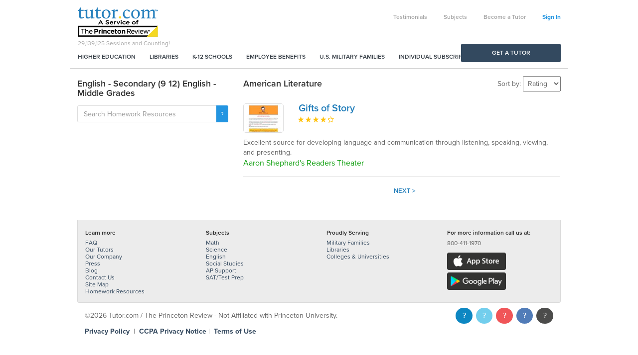

--- FILE ---
content_type: text/html; charset=utf-8
request_url: https://www.tutor.com/resources/english---secondary-(9-12)-english/middle-grades/american-literature
body_size: 29529
content:


<!DOCTYPE html>

<html xmlns="http://www.w3.org/1999/xhtml">

<head id="ctl00_ctl00_Head1">
	<!-- Google Tag Manager -->
	<script>(function(w,d,s,l,i){w[l]=w[l]||[];w[l].push({'gtm.start':
	new Date().getTime(),event:'gtm.js'});var f=d.getElementsByTagName(s)[0],
	j=d.createElement(s),dl=l!='dataLayer'?'&l='+l:'';j.async=true;j.src=
	'https://www.googletagmanager.com/gtm.js?id='+i+dl;f.parentNode.insertBefore(j,f);
	})(window,document,'script','dataLayer','GTM-MW3Z5G6');</script>
	<!-- End Google Tag Manager -->
	<title>
	American Literature - Middle Grades - English - Secondary (9-12) English - Homework Resources - Tutor.com
</title>
	
<meta id="ctl00_ctl00_Header1_metadesc" name="description" content="Homework resources in American Literature - Middle Grades - English - Secondary (9-12) English"></meta>
<meta name="viewport" content="width=device-width, initial-scale=1.0, maximum-scale=1.0, user-scalable=no" />
<meta http-equiv="X-UA-Compatible" content="IE=edge">
<meta name="msvalidate.01" content="FF3AE192E787D1B2DEDDC5F046FD1AB6" />

<link id="ctl00_ctl00_Header1_canonical" rel="canonical" href="http://www.tutor.com/resources/english---secondary-(9-12)-english/middle-grades/american-literature"></link>




     <script src="/scripts-unminified/jquery-3.7.1.min.js"></script>
	 <script>
		$.fn.andSelf = $.fn.addBack;
	 </script>



<link href="//code.jquery.com/ui/1.13.3/themes/ui-lightness/jquery-ui.min.css" rel="stylesheet" />

<link href="//www-aws-static.tutor.com/bootstrap3/css/bootstrap.min.css" rel="stylesheet" />
<script src="//www-aws-static.tutor.com/bootstrap3/js/bootstrap.min.js"></script>

<link href="//www-aws-static.tutor.com/styles/font-awesome-4.1.0.0/css/font-awesome.min.css" rel="stylesheet" />

<script type="text/javascript" src="//use.typekit.net/wlh6fak.js"></script>
<script type="text/javascript">try { Typekit.load(); } catch (e) { }</script>


	<link href="//www-aws-static.tutor.com/styles/all.css?v=2025-02-25" rel="stylesheet" />
	<script src="//www-aws-static.tutor.com/scripts/all.js?v=2025-02-25"></script>


<!-- jquery ui after bootstrap, some name conflicts -->
<script type="text/javascript" src="//code.jquery.com/ui/1.13.3/jquery-ui.min.js" integrity="sha256-sw0iNNXmOJbQhYFuC9OF2kOlD5KQKe1y5lfBn4C9Sjg=" crossorigin="anonymous"></script>



<!--[if IE 8 ]>
	<link href="/styles/thw_ie8.css" rel="stylesheet" type="text/css">
	<script src="/bootstrap3/js/respond.min.js" type="text/javascript"></script>
<![endif]-->

<script type="text/javascript">
	function doStartASession() {
		window.location = '/account';
	}

	
		setTimeout("doCounter()", 5000);
	
</script>

<script type="text/javascript">

	jQuery(function () {

		jQuery('#spanSubmit input[type="submit"]').on('click', function () {
			if (typeof Page_IsValid == 'undefined' || (typeof Page_IsValid != 'undefined' && Page_IsValid)) {
				$('#spanSubmit').hide();
				$('#spanSubmitWait').show();
			}
		});

		jQuery('.SubmitPanel input[type="submit"]').on('click', function () {
			if (typeof Page_IsValid == 'undefined' || (typeof Page_IsValid != 'undefined' && Page_IsValid)) {
				$('.SubmitPanel').hide();
				$('.SubmitPanelWait').show();
			}
		});
		
		jQuery('input[title!=""]').hint();

		jQuery('.error').delay(7000).fadeOut();

		jQuery('.autodisappear').delay(7000).fadeOut();

		Analytics_SetSegment('Families');
	});


</script>

<div id="ctl00_ctl00_Header1_Analytics_panAnalyticsInit">
	
	<!-- google analytics -->
	<script type="text/javascript">
		var gaJsHost = (("https:" == document.location.protocol) ? "https://ssl." : "http://www.");
		document.write(unescape("%3Cscript src='" + gaJsHost + "google-analytics.com/ga.js' type='text/javascript'%3E%3C/script%3E"));
	</script>
	<script type="text/javascript">
		var pageTracker = _gat._getTracker("UA-67228-1");
		pageTracker._initData();
		pageTracker._setDomainName(".tutor.com");
		pageTracker._setAllowHash(false);
		pageTracker._trackPageview();
	</script>

</div>

<script type="text/javascript">
	// Use this for when we want to call google analytics page tracking function (to simulate a page hit)
	//  rmg: leaving ct_url param, but we don't use Clicktracks anymore
	function Analytics_TrackPage(ga_url, ct_url) {
		_GA_TrackPage(ga_url);
	}

	function _GA_TrackPage(url) {
		
			jQuery.ajax({
				url: "/log.aspx?nocache=1&k=1%2f14%2f2026+6%3a12%3a00+PM&h=q8wM2v9PQZj%2f5p6iKNZHNMYDzLo%3d&u=" + escape(url)
			});
		

		if (typeof pageTracker == 'undefined' || typeof pageTracker._trackPageview == 'undefined')
			return;

		pageTracker._trackPageview(url);
	}

	function Analytics_SetSegment(segment) {
		if (typeof pageTracker == 'undefined')
			return;

		pageTracker._setVar(segment);
	}

	function Analytics_TrackPurchase(transactionId, total, city, state, country, items) {
		_GA_TrackPurchase(transactionId, total, city, state, country, items);
	}

	function _GA_TrackPurchase(transactionId, total, city, state, country, items) {
		if (typeof pageTracker == 'undefined')
			return;

		try {
			pageTracker._addTrans(
				  transactionId,    // transaction ID - required
				  'Tutor.com',		// affiliation or store name
				  total,			// total - required
				  '0',				// tax
				  '0',              // shipping
				  city,				// city
				  state,			// state or province
				  country           // country
			  );

			for (var i = 0; i < items.length; i++) {
				pageTracker._addItem(
					transactionId,			// transaction ID - required
					items[i].sku,			// SKU/code - required
					items[i].productName,	// product name
					items[i].category,		// category or variation
					items[i].price,			// unit price - required
					'1'						// quantity - required
				);
			}

			pageTracker._trackTrans(); //submits transaction to the Analytics servers
		} catch (err) { }
	}
</script>

</head>

<body>
    <form name="aspnetForm" method="post" action="/resources/english---secondary-(9-12)-english/middle-grades/american-literature" id="aspnetForm">
<div>
<input type="hidden" name="__EVENTTARGET" id="__EVENTTARGET" value="" />
<input type="hidden" name="__EVENTARGUMENT" id="__EVENTARGUMENT" value="" />
<input type="hidden" name="__VIEWSTATE" id="__VIEWSTATE" value="/wEPDwULLTE5NzU0ODI3NjhkGAEFK2N0bDAwJGN0bDAwJGNvbnRlbnQkY29udGVudCRkZ1Jlc291cmNlc0xpc3QPPCsADAEIAgFkV4/9pSRb1p+uH2+WClR/58yGE1iuEyxecgRfaKbkXFQ=" />
</div>

<script type="text/javascript">
//<![CDATA[
var theForm = document.forms['aspnetForm'];
if (!theForm) {
    theForm = document.aspnetForm;
}
function __doPostBack(eventTarget, eventArgument) {
    if (!theForm.onsubmit || (theForm.onsubmit() != false)) {
        theForm.__EVENTTARGET.value = eventTarget;
        theForm.__EVENTARGUMENT.value = eventArgument;
        theForm.submit();
    }
}
//]]>
</script>


<script src="/WebResource.axd?d=Fzo2WQ-RX_AwfQvQVQAdwUFWMlLhsbrher5H9LtvWQ3OrQPoY9L__gutU-nFUyPFG-dwbZAb_55rnGGUZlQPeisgnm_kBzoqp1PGuLTBafY1&amp;t=638628063619783110" type="text/javascript"></script>


<script src="/scripts/correct_click_on_enter.js" type="text/javascript"></script>
<script src="/scripts/star_list_ajax.js" type="text/javascript"></script>
<script src="/ScriptResource.axd?d=wUCIb7OpHhkGB06MR94KyyERAMmEc4Pw5twp8UPvNTbG_vDQjzB1dHlpSj8dj5MiOUnYLRurVyBjHD5uIwstiZ6TPxWezT_uBx9LzncPoy-8VDhxQtkaWwo4reO26WJan6LG97Aj7clHjj5rFOP8J9EgnPdXRQdjuKuaW3kgNkCLrszSYh44k6qiJzW5RMcn0&amp;t=2a9d95e3" type="text/javascript"></script>
<script src="/ScriptResource.axd?d=AurNnwZI7B9cHOEWuUVG7egxIdP8RaAKmSAamMyyFVS5jOJlR4J06CxePNWzkwUOu6ezGEg20dmejsVRCdwDEgrEn_qvmjuyX1FfwB1PtXb-C561G98nmaG0f0k8fnBdDrZ8NMosJXKP1ug8SGzDGAAQdQ1n8k6jplE2crumJu3va2W1KgnRHIslt5xoDbgx0&amp;t=2a9d95e3" type="text/javascript"></script>
<div>

	<input type="hidden" name="__VIEWSTATEGENERATOR" id="__VIEWSTATEGENERATOR" value="6F3E18C3" />
</div>

		<script type="text/javascript">
//<![CDATA[
Sys.WebForms.PageRequestManager._initialize('ctl00$ctl00$ScriptManager1', 'aspnetForm', [], [], [], 90, 'ctl00$ctl00');
//]]>
</script>


		

<div class="blue-wrapper partnerships-container">
	<div class="container">
		<div class="col-sm-3 partners">
			<a href="//military.tutor.com">
				<img alt="Military Families" src="//www-aws-static.tutor.com/images/military_families.png?v=2025-02-25" />
				<p class="title">Military Families</p>
				<p class="description">The official provider of online tutoring and homework help to the Department of Defense.</p>
				<p class="sub-title">Check Eligibility</p>
			</a>
		</div>
		<div class="col-sm-3 partners">
			<a href="https://www.tutor.com/higher-education">
				<img src="//www-aws-static.tutor.com/images/higher_education.png?v=2025-02-25" />
				<p class="title">Higher Education</p>
				<p class="description">Improve persistence and course completion with 24/7 student support online.</p>
				<p class="sub-title">How it Works</p>
			</a>
		</div>
		<div class="col-sm-3 partners">
			<a href="https://www.tutor.com/libraries">
				<img alt="Public Libraries" src="//www-aws-static.tutor.com/images/public_libraries.png?v=2025-02-25" />
				<p class="title">Public Libraries</p>
				<p class="description">Engage your community with learning and career services for patrons of all ages.</p>
				<p class="sub-title">Learn More</p>
			</a>
		</div>
		<div class="col-sm-3 partners">
			<a href="https://www.tutor.com/employee-benefits">
				<img alt="Corporate Partners" src="//www-aws-static.tutor.com/images/corporate_partners.png?v=2025-02-25" />
				<p class="title">Corporate Partners</p>
				<p class="description">Support your workforce and their families with a unique employee benefit.</p>
				<p class="sub-title">Get Started</p>
			</a>
		</div>
	</div>
</div>

<!--[if IE 7 ]>
	<div class="fixed alert alert-danger text-center">We noticed youâ€™re using Internet Explorer 7, which Tutor.com doesnâ€™t support. For a better experience, we recommend upgrading to Internet Explorer 8 or above. <a href="https://www.microsoft.com/en-us/download/internet-explorer-8-details.aspx">Click here for a free download.</a>
</div>
<![endif]-->	

<div id="fb-root"></div>
<script>
    window.fbAsyncInit = function () {
        FB.init({
            appId: '150972611694605',
            status: false, // check login status
            cookie: true, // enable cookies to allow the server to access the session
            xfbml: true  // parse XFBML
        });
    };

    // Load the SDK asynchronously
    (function (d) {
        var js, id = 'facebook-jssdk', ref = d.getElementsByTagName('script')[0];
        if (d.getElementById(id)) { return; }
        js = d.createElement('script'); js.id = id; js.async = true;
        js.src = "//connect.facebook.net/en_US/all.js";
        ref.parentNode.insertBefore(js, ref);
    }(document));
</script>
<div class="container">
	<div class="row hidden" id="divPartOfTPR">
		<div class="col-md-12" style="background-color:#F4DA22;min-height:45px;">
			<p style="text-align:center;line-height:45px; margin:0px;">
				Tutor.com is now part of <b>The Princeton Review</b>!
				&nbsp;&nbsp;
				<a href="#tprnew" class="btn-link btn-primary" style="border:1px solid black;color:black;padding:5px 10px; background-color:transparent">Learn more</a>
			</p>
		</div>
    </div>
	<div class="row">
		<div class="col-md-12">
				<div class="row main-navigation-wrapper">
					<div class="navbar-login header-links-nav hidden-xs">
						<ul class="list-inline hidden-xs">	
							
									<li><a href="/student-testimonials" id="ctl00_ctl00_ctl01_Testimonials">Testimonials</a></li>
									<li><a href="/subjects" id="ctl00_ctl00_ctl01_Subjects">Subjects</a></li>
									<li id="ctl00_ctl00_ctl01_BecomeATutorNav2"><a href="https://www.tutor.com/apply">Become a Tutor</a></li>								
									<li><a id="sign-in" href="https://www.tutor.com/login">Sign In</a></li>
								
						</ul>
					</div>

					<nav class="navbar navbar-main-navigation" role="navigation">
						<!-- Brand and toggle get grouped for better mobile display -->
						<div class="navbar-header">
							<div class="logo-counter">						
								<a class="navbar-brand" href="/">
									<img alt="Online Tutoring and Homework Help" class="visible-xs" src="//www-aws-static.tutor.com/images/logo_circle.png?v=2025-02-25" />
									<img alt="Online Tutoring and Homework Help" class="hidden-xs" src="//www-aws-static.tutor.com/images/logo.png?v=2025-02-25" /></a>
								<div id="counter" class="hidden-xs">
									<span id="countertext">29,139,125</span> Sessions and Counting!
								</div>
							</div>
							<button id="ctl00_ctl00_ctl01_MainNavigationButton" type="button" class="navbar-toggle" data-toggle="collapse" data-target=".navbar-ex2-collapse"><i class="fa fa-bars"></i></button>
						</div>

						

						<!-- Collect the nav links, forms, and other content for toggling -->
						<div id="ctl00_ctl00_ctl01_MainNavigationContainer" class="collapse navbar-collapse navbar-ex2-collapse">
							<ul class="nav navbar-nav primary-nav pull-left hidden-xs">
								<li><a href="https://www.tutor.com/higher-education?ceid=nav">Higher Education</a></li>
								<li><a href="https://www.tutor.com/libraries?ceid=nav">Libraries</a></li>
								<li><a href="https://www.princetonreview.com/k12/partnerships/tutor-com?ceid=tutorhp-nav">K-12 Schools</a></li>
								<li><a href="https://www.tutor.com/employee-benefits?ceid=nav">Employee Benefits</a></li>
								<li><a href="//military.tutor.com/home?ceid=nav">U.S. Military Families</a></li>
								<li><a href="https://www.princetonreview.com/academic-tutoring?ceid=tutorhp-nav">Individual Subscriptions</a></li>
							</ul>
							<ul class="nav navbar-nav primary-nav pull-left visible-xs">
								<li><a href="https://www.tutor.com/higher-education?ceid=nav-mb">Higher Education</a></li>
								<li><a href="https://www.tutor.com/libraries?ceid=nav-mb">Libraries</a></li>
								<li><a href="https://www.princetonreview.com/k12/partnerships/tutor-com?ceid=tutorhp-nav-mb">K-12 Schools</a></li>
								<li><a href="https://www.tutor.com/employee-benefits?ceid=nav-mb">Employee Benefits</a></li>
								<li><a href="//military.tutor.com/home?ceid=nav-mb">U.S. Military Families</a></li>
								<li><a href="https://www.princetonreview.com/academic-tutoring?ceid=tutorhp-nav-mb">Individual Subscriptions</a></li>
							</ul>
                            <ul class="nav navbar-nav primary-nav pull-left visible-xs">
								
								<li class="divider"></li>								
									<li id="ctl00_ctl00_ctl01_BecomeATutorNav"><a href="https://www.tutor.com/apply">Become a Tutor</a></li>
										<li><a href="/login">Sign In</a></li>
									
							</ul>
						</div>
						<!-- /.navbar-collapse -->
					</nav>
				</div>
		</div>
	</div>
</div>

<div class="container" id="primary-cta-container" style="display:none;">
	<div class="row">
		<div class="col-md-12">
			<a class="btn btn-primary btn-block primary-cta" href="/tutor-search">Get a Tutor</a>
		</div>
	</div>
</div>

<script type="text/javascript">
	$(function () {
		if (($('.green-wrapper').length > 0 || $('.index-container').length > 0) && $('#NavigationSecondary').length == 0)
			$('.main-navigation-wrapper').addClass('no-border');
	})

    $(document).ready(function () {
        setTimeout("doCounter()", 5000);

        $('.partnerships').click(function () {
        	$('.partnerships-container').slideToggle("slow");
        });
    });
</script>





		
	<link rel="Stylesheet" type="text/css" href="/styles/www_resources.css" />

	
	<div class="container">
		<div class="row" style="display:none;">
			<div id="Crumb" class="crumbs col-md-12">
				
<div class="">
	<a href='/resources/english---secondary-(9-12)-english/middle-grades/american-literature'>&lt; Back to American Literature</a> (1)
</div>

			</div>
		</div>

		<div class="row">
			<div id="ctl00_ctl00_content_content_LeftRail" class="col-md-4">
				<h3><span id="ctl00_ctl00_content_content_LeftColHeadline">English - Secondary (9 12) English - Middle Grades</span></h3>
				

<script src="/scripts/resourcesearch.js" type="text/javascript"></script>

<div class="input-group" id="ResourcesSearch">
	<input type="text" id="resourcesearchtext" class="form-control" onkeydown="return doSearchEnterKey(event, '/');" value="" placeholder="Search Homework Resources" />
	<span class="input-group-btn"><a href="javascript:resourceSearch();" class="btn btn-default btn-primary search-button-textfield"><span class="fa fa-search"></span></a></span>
</div>
				<br />
				
				<div id="resource-subtopic-list-zipper">
					<a href="javascript:$('#resource-subtopic-list').show();$('#resource-subtopic-list-zipper').hide();"><i class="fa fa-bars"></i> Subtopics</a>
				</div>
				<ul id="resource-subtopic-list">
				
				</ul>
			</div>

			<div class="col-md-8">
				
				<h1 class="right-col-headline"><span id="ctl00_ctl00_content_content_RightColHeadline">American Literature</span></h1>
				

				<script type="text/javascript">
					function doSortBy() {
						var s = document.getElementById('ctl00_ctl00_content_content_ddlSortBy');

						var url = window.location.href;

						if (url.indexOf("page=") > 1)
							url = updateQueryStringParameter(url, 'page', '');

						url = updateQueryStringParameter(url, 'sort', s.value);

						window.location = url;
					}

					function updateQueryStringParameter(uri, key, value) {
						var re = new RegExp("([?&])" + key + "=.*?(&|$)", "i");
						var separator = uri.indexOf('?') !== -1 ? "&" : "?";

						if (uri.match(re)) {
							if (value == '')
								return uri.replace(re, '');
							else
								return uri.replace(re, '$1' + key + "=" + value + '$2');
						}
						else {
							return uri + separator + key + "=" + value;
						}
					}
				</script>

				<div id="ctl00_ctl00_content_content_SortByBox" class="sort-by-box">
					Sort by:
					<select name="ctl00$ctl00$content$content$ddlSortBy" id="ctl00_ctl00_content_content_ddlSortBy" class="sort-by" onchange="doSortBy();">
	<option value="">Rating</option>
	<option value="title">Title</option>
	<option value="author">Source</option>

</select>
				</div>

					
        
				

				<div>
	<table cellspacing="0" OnItemDataBound="dgResources_ItemDataBound" border="0" id="ctl00_ctl00_content_content_dgResourcesList" style="width:100%;border-collapse:collapse;">
		<tr>
			<td>
								<div>
									<div class="col-md-12 resource-row  "">
										<div class="row">
											<div class="col-xs-4 col-sm-2">
												<a href="/resources/gifts-of-story--2913">
													<img alt="Gifts of Story" class="img-responsive resource-image" src="//www-aws-static.tutor.com/Resources/ContentImage.aspx?id=2913&amp;v=2025-02-25" />											
												</a>
											</div>

											<div class="col-sm-10">
												<a href="/resources/gifts-of-story--2913" class="resource-title">
													Gifts of Story
												</a>

												
<div id='ctl00_ctl00_content_content_dgResourcesList_ctl02_starList1'>
    <ul class="horizontal_list star_list"><li><img class="rated_star" id="ctl00_ctl00_content_content_dgResourcesList_ctl02_starList1_ratedImg1" src="//www-aws-static.tutor.com/images/icons/stars_blue.gif" title="Poor" alt="Poor" /></li><li><img class="rated_star" id="ctl00_ctl00_content_content_dgResourcesList_ctl02_starList1_ratedImg2" src="//www-aws-static.tutor.com/images/icons/stars_blue.gif" title="Fair" alt="Fair" /></li><li><img class="rated_star" id="ctl00_ctl00_content_content_dgResourcesList_ctl02_starList1_ratedImg3" src="//www-aws-static.tutor.com/images/icons/stars_blue.gif" title="Average" alt="Average" /></li><li><img class="rated_star" id="ctl00_ctl00_content_content_dgResourcesList_ctl02_starList1_ratedImg4" src="//www-aws-static.tutor.com/images/icons/stars_blue.gif" title="Average Rating: Good" alt="Average Rating: Good" /></li><li><img class="rated_star" id="ctl00_ctl00_content_content_dgResourcesList_ctl02_starList1_ratedImg5" src="//www-aws-static.tutor.com/images/icons/stars_white.gif" title="Excellent" alt="Excellent" /></li></ul><ul class="horizontal_list star_list rating_list"><li><a href="javascript:void(0);"><img src="//www-aws-static.tutor.com/images/icons/stars_white.gif" id="ctl00_ctl00_content_content_dgResourcesList_ctl02_starList1_ratingImg1" class="rating_star" alt="Click to rate this Poor" title="Click to Rate: Poor" /></a></li><li><a href="javascript:void(0);"><img src="//www-aws-static.tutor.com/images/icons/stars_white.gif" id="ctl00_ctl00_content_content_dgResourcesList_ctl02_starList1_ratingImg2" class="rating_star" alt="Click to rate this Fair" title="Click to Rate: Fair" /></a></li><li><a href="javascript:void(0);"><img src="//www-aws-static.tutor.com/images/icons/stars_white.gif" id="ctl00_ctl00_content_content_dgResourcesList_ctl02_starList1_ratingImg3" class="rating_star" alt="Click to rate this Average" title="Click to Rate: Average" /></a></li><li><a href="javascript:void(0);"><img src="//www-aws-static.tutor.com/images/icons/stars_white.gif" id="ctl00_ctl00_content_content_dgResourcesList_ctl02_starList1_ratingImg4" class="rating_star" alt="Click to rate this Good" title="Click to Rate: Good" /></a></li><li><a href="javascript:void(0);"><img src="//www-aws-static.tutor.com/images/icons/stars_white.gif" id="ctl00_ctl00_content_content_dgResourcesList_ctl02_starList1_ratingImg5" class="rating_star" alt="Click to rate this Excellent" title="Click to Rate: Excellent" /></a></li></ul>
    
</div>
 
											</div>
										</div>

										<div class="row">
											<div class="col-md-12">
												<div class="content-blurb">Excellent source for developing language and communication through listening, speaking, viewing, and presenting.</div>	   
                                                <div id="ctl00_ctl00_content_content_dgResourcesList_ctl02_divContentAuthor" class="content-author">Aaron Shephard's Readers Theater</div>                                              
											</div>								
										</div>
									</div>
								</div>
								<br />
							</td>
		</tr>
	</table>
</div>
    
				<div id="ctl00_ctl00_content_content_ResultsContentBottom" class="LargeBoxBottom">
					

<div class="resources_page_numbers_list_div">			
	
			
    
            
    <a id="ctl00_ctl00_content_content_pageNumbersList_btnNext" style="padding-left:10px;">Next &gt;</a>
</div>

					<!-- a nice orange florish when necessary -->
				</div>    
				
			</div>

			
		</div>
	</div>
	
	<input type="hidden" name="ctl00$ctl00$content$content$PageTitleForPostback" id="ctl00_ctl00_content_content_PageTitleForPostback" />



	<script type="text/javascript">
		$('#primary-cta-container').show();
	</script>

		
		

<!-- Footer -->
<div class="container">
	<div class="row footer">
		<div class="col-md-12 footer-links">
			<div class="row">
				<div class="col-sm-3 hidden-xs">
					<h5>Learn more</h5>
					<ul>
						<li><a href="https://www.tutor.com/faq">FAQ</a></li>
						<li><a href="https://www.tutor.com/our-tutors">Our Tutors</a></li>
						<li><a href="https://www.tutor.com/our-company">Our Company</a></li>
						<li><a href="https://www.tutor.com/press">Press</a></li>		
						<li><a href="https://blog.tutor.com/">Blog</a></li>
						<li><a rel="nofollow" href="https://www.tutor.com/contact-forms/individual-account.aspx">Contact Us</a></li>
						<li><a href="https://www.tutor.com/site-map">Site Map</a></li>
						<li><a href="https://www.tutor.com/resources">Homework Resources</a></li>
					</ul>
				</div>
				<div class="col-sm-3 hidden-xs">
					<h5>Subjects</h5>
					<ul>
						<li><a href="https://www.tutor.com/subjects/math">Math</a></li>
						<li><a href="https://www.tutor.com/subjects/science">Science</a></li>
						<li><a href="https://www.tutor.com/subjects/english">English</a></li>
						<li><a href="https://www.tutor.com/subjects/history">Social Studies</a></li>
						<li><a href="https://www.tutor.com/subjects/advanced-placement">AP Support</a></li>
						<li><a href="https://www.tutor.com/subjects/test-prep">SAT/Test Prep</a></li>
					</ul>
				</div>			
				<div class="col-sm-3 hidden-xs">
					<h5>Proudly Serving</h5>
					<ul>
						<li><a href="//military.tutor.com">Military Families</a></li>
						<li><a href="https://www.tutor.com/libraries">Libraries</a></li>
						<li><a href="https://www.tutor.com/higher-education">Colleges &amp; Universities</a></li>
					</ul>
				</div>
				<div class="col-xs-12 col-sm-3 divider-left">
					<h5>For more information call us at:</h5>
					<p><span>800-411-1970</span></p>
					<p></p>
					<p>
						<a href="https://apps.apple.com/us/app/tutor-com/id382913089" target="_blank"><img class="icon-store" src="//www-aws-static.tutor.com/images/appstore.png?v=2025-02-25" style="width: 118px; height: 35px;" /></a> 
						<a href="https://play.google.com/store/apps/details?id=com.tutor.togo.android.x2020&hl=en_US&gl=US" target="_blank"><img class="icon-store" src="//www-aws-static.tutor.com/images/googleplay.png?v=2025-02-25" style="width: 118px; height: 35px;" /></a>
					</p>
				</div>
			</div>
		</div>
        <div class="col-md-12 footer-copyright">
            <div class="row">
                <div class="col-sm-8 copyright" style="font-size: 14px;">&copy;2026 Tutor.com / The Princeton Review - Not Affiliated with Princeton University. <br />
                    <a href="https://www.tutor.com/privacy" style="font-size: 14px;font-weight: bold;">Privacy Policy</a> &nbsp;|&nbsp; 
                    <a href="http://www.tutor.com/privacy#ccpa" style="font-size: 14px;font-weight: bold;">CCPA Privacy Notice</a>&nbsp;|&nbsp;
                    <a href="http://www.tutor.com/terms-of-use" style="font-size: 14px;font-weight: bold;">Terms of Use</a>
                </div>
                <div class="col-sm-4 social-icons">
                    <a href="https://www.linkedin.com/company/tutor.com" target="_blank"><i class="fa fa-linkedin" name="linkedin_name"></i></a>
                    <a href="https://www.twitter.com/tutordotcom" target="_blank"><i class="fa fa-twitter" name="twitter_name"></i></a>
                    <a href="https://pinterest.com/tutordotcom/" target="_blank"><i class="fa fa-pinterest" name="fb_pinterest"></i></a>
                    <a href="https://www.facebook.com/tutordotcomformilitary" target="_blank"><i class="fa fa-facebook" name="fb_name"></i></a>
                    <a href="https://plus.google.com/u/0/116428089809118720002/" target="_blank"><i class="fa fa-google-plus" name="fb_googleplus"></i></a>
                </div>
            </div>
        </div>
	</div>
</div>




	<script type="text/javascript">
		//jquery.placeholder.js
		$('input, textarea').placeholder();

		$(document).ready(function () {
			hideFooter();
		});
		$(window).resize(function () {
			hideFooter();
		});



		function hideFooter() { //Footer navigation show/hide on resize
			if ($(document).width() < 768) {
				$(".footer-border .category").siblings().slideUp();
			}
			else if ($(document).width() >= 768) {
				$(".footer-border .category").siblings().slideDown();
			}
		}

		$(".footer-border .category").click(function () { //Footer navigation show just one on click
		
			if ($(this).siblings().css('display') == 'block' && ($(document).width() < 768)) {
				$(this).siblings().slideUp();			
			}
			else if ($(this).siblings().css('display') == 'none' && ($(document).width() < 768)) {
				$(".footer-border .category").siblings().slideUp();
				$(this).siblings().slideDown();
			}
		});
	</script>


<!-- Google Code for Remarketing Tag -->
<!--------------------------------------------------
Remarketing tags may not be associated with personally identifiable information or placed on pages related to sensitive categories. See more information and instructions on how to setup the tag on: http://google.com/ads/remarketingsetup
--------------------------------------------------->
<script type="text/javascript">
	/* <![CDATA[ */
	var google_conversion_id = 986356462;
	var google_custom_params = window.google_tag_params;
	var google_remarketing_only = true;
	/* ]]> */
</script>
<div style="display:none;">
<script type="text/javascript" src="//www.googleadservices.com/pagead/conversion.js"></script>
</div>
<noscript>
<div style="display:inline;">
<img height="1" width="1" style="border-style:none;" alt="" src="//googleads.g.doubleclick.net/pagead/viewthroughconversion/986356462/?value=0&amp;guid=ON&amp;script=0"/>
</div>
</noscript>
<!-- END Google Code for Remarketing Tag -->


		

<script type="text/javascript">
//<![CDATA[
var ctl00_ctl00_content_content_dgResourcesList_ctl02_starList1_starList = new StarList('/images/icons/stars_white.gif','/images/icons/stars_orange.gif','2913','ctl00_ctl00_content_content_dgResourcesList_ctl02_starList1', '/WebServices/RatingList.asmx/RateResource'); ctl00_ctl00_content_content_dgResourcesList_ctl02_starList1_starList.setUpStars();//]]>
</script>
</form>
</body>
</html>